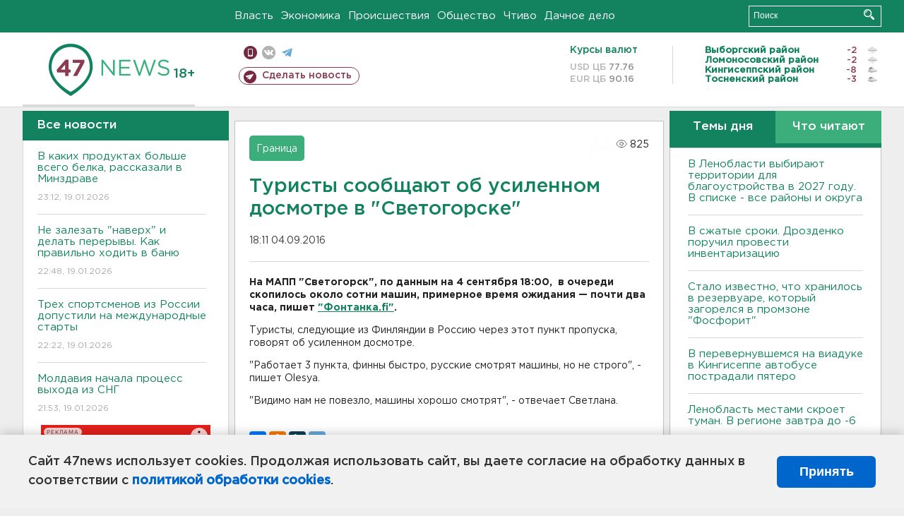

--- FILE ---
content_type: text/html; charset=UTF-8
request_url: https://47news.ru/who/collect/
body_size: 218
content:
{"status":"install","message":"","id":"108752","unique":0,"recordVisitInMemoryCache":true,"updateArticleStats":true,"nviews":825,"nviews_day":0,"nviews_today":0,"recordVisitUnique":true}